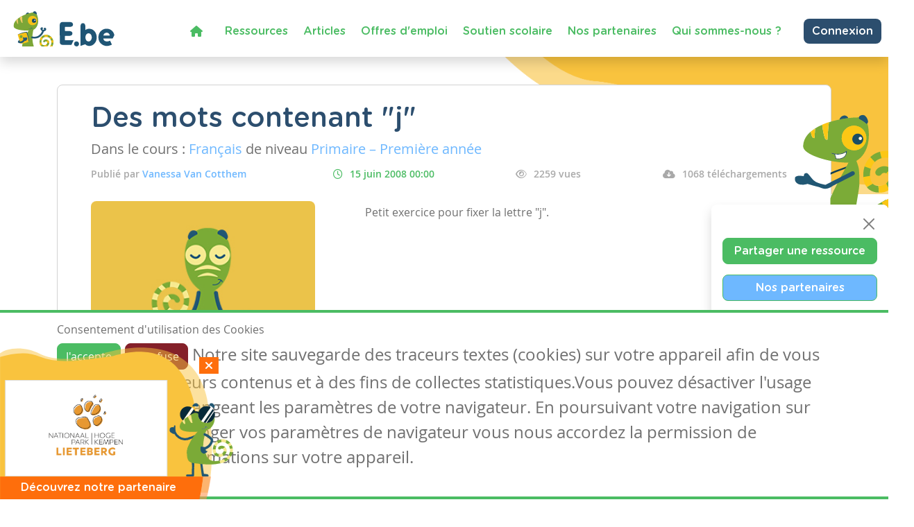

--- FILE ---
content_type: text/html; charset=utf-8
request_url: https://www.google.com/recaptcha/api2/anchor?ar=1&k=6LdVV3IcAAAAACraZeK1nL_L0H2Hm7WDPob9zAlT&co=aHR0cHM6Ly93d3cuZW5zZWlnbm9ucy5iZTo0NDM.&hl=en&v=PoyoqOPhxBO7pBk68S4YbpHZ&size=invisible&anchor-ms=20000&execute-ms=30000&cb=wnkx0jxt95an
body_size: 48652
content:
<!DOCTYPE HTML><html dir="ltr" lang="en"><head><meta http-equiv="Content-Type" content="text/html; charset=UTF-8">
<meta http-equiv="X-UA-Compatible" content="IE=edge">
<title>reCAPTCHA</title>
<style type="text/css">
/* cyrillic-ext */
@font-face {
  font-family: 'Roboto';
  font-style: normal;
  font-weight: 400;
  font-stretch: 100%;
  src: url(//fonts.gstatic.com/s/roboto/v48/KFO7CnqEu92Fr1ME7kSn66aGLdTylUAMa3GUBHMdazTgWw.woff2) format('woff2');
  unicode-range: U+0460-052F, U+1C80-1C8A, U+20B4, U+2DE0-2DFF, U+A640-A69F, U+FE2E-FE2F;
}
/* cyrillic */
@font-face {
  font-family: 'Roboto';
  font-style: normal;
  font-weight: 400;
  font-stretch: 100%;
  src: url(//fonts.gstatic.com/s/roboto/v48/KFO7CnqEu92Fr1ME7kSn66aGLdTylUAMa3iUBHMdazTgWw.woff2) format('woff2');
  unicode-range: U+0301, U+0400-045F, U+0490-0491, U+04B0-04B1, U+2116;
}
/* greek-ext */
@font-face {
  font-family: 'Roboto';
  font-style: normal;
  font-weight: 400;
  font-stretch: 100%;
  src: url(//fonts.gstatic.com/s/roboto/v48/KFO7CnqEu92Fr1ME7kSn66aGLdTylUAMa3CUBHMdazTgWw.woff2) format('woff2');
  unicode-range: U+1F00-1FFF;
}
/* greek */
@font-face {
  font-family: 'Roboto';
  font-style: normal;
  font-weight: 400;
  font-stretch: 100%;
  src: url(//fonts.gstatic.com/s/roboto/v48/KFO7CnqEu92Fr1ME7kSn66aGLdTylUAMa3-UBHMdazTgWw.woff2) format('woff2');
  unicode-range: U+0370-0377, U+037A-037F, U+0384-038A, U+038C, U+038E-03A1, U+03A3-03FF;
}
/* math */
@font-face {
  font-family: 'Roboto';
  font-style: normal;
  font-weight: 400;
  font-stretch: 100%;
  src: url(//fonts.gstatic.com/s/roboto/v48/KFO7CnqEu92Fr1ME7kSn66aGLdTylUAMawCUBHMdazTgWw.woff2) format('woff2');
  unicode-range: U+0302-0303, U+0305, U+0307-0308, U+0310, U+0312, U+0315, U+031A, U+0326-0327, U+032C, U+032F-0330, U+0332-0333, U+0338, U+033A, U+0346, U+034D, U+0391-03A1, U+03A3-03A9, U+03B1-03C9, U+03D1, U+03D5-03D6, U+03F0-03F1, U+03F4-03F5, U+2016-2017, U+2034-2038, U+203C, U+2040, U+2043, U+2047, U+2050, U+2057, U+205F, U+2070-2071, U+2074-208E, U+2090-209C, U+20D0-20DC, U+20E1, U+20E5-20EF, U+2100-2112, U+2114-2115, U+2117-2121, U+2123-214F, U+2190, U+2192, U+2194-21AE, U+21B0-21E5, U+21F1-21F2, U+21F4-2211, U+2213-2214, U+2216-22FF, U+2308-230B, U+2310, U+2319, U+231C-2321, U+2336-237A, U+237C, U+2395, U+239B-23B7, U+23D0, U+23DC-23E1, U+2474-2475, U+25AF, U+25B3, U+25B7, U+25BD, U+25C1, U+25CA, U+25CC, U+25FB, U+266D-266F, U+27C0-27FF, U+2900-2AFF, U+2B0E-2B11, U+2B30-2B4C, U+2BFE, U+3030, U+FF5B, U+FF5D, U+1D400-1D7FF, U+1EE00-1EEFF;
}
/* symbols */
@font-face {
  font-family: 'Roboto';
  font-style: normal;
  font-weight: 400;
  font-stretch: 100%;
  src: url(//fonts.gstatic.com/s/roboto/v48/KFO7CnqEu92Fr1ME7kSn66aGLdTylUAMaxKUBHMdazTgWw.woff2) format('woff2');
  unicode-range: U+0001-000C, U+000E-001F, U+007F-009F, U+20DD-20E0, U+20E2-20E4, U+2150-218F, U+2190, U+2192, U+2194-2199, U+21AF, U+21E6-21F0, U+21F3, U+2218-2219, U+2299, U+22C4-22C6, U+2300-243F, U+2440-244A, U+2460-24FF, U+25A0-27BF, U+2800-28FF, U+2921-2922, U+2981, U+29BF, U+29EB, U+2B00-2BFF, U+4DC0-4DFF, U+FFF9-FFFB, U+10140-1018E, U+10190-1019C, U+101A0, U+101D0-101FD, U+102E0-102FB, U+10E60-10E7E, U+1D2C0-1D2D3, U+1D2E0-1D37F, U+1F000-1F0FF, U+1F100-1F1AD, U+1F1E6-1F1FF, U+1F30D-1F30F, U+1F315, U+1F31C, U+1F31E, U+1F320-1F32C, U+1F336, U+1F378, U+1F37D, U+1F382, U+1F393-1F39F, U+1F3A7-1F3A8, U+1F3AC-1F3AF, U+1F3C2, U+1F3C4-1F3C6, U+1F3CA-1F3CE, U+1F3D4-1F3E0, U+1F3ED, U+1F3F1-1F3F3, U+1F3F5-1F3F7, U+1F408, U+1F415, U+1F41F, U+1F426, U+1F43F, U+1F441-1F442, U+1F444, U+1F446-1F449, U+1F44C-1F44E, U+1F453, U+1F46A, U+1F47D, U+1F4A3, U+1F4B0, U+1F4B3, U+1F4B9, U+1F4BB, U+1F4BF, U+1F4C8-1F4CB, U+1F4D6, U+1F4DA, U+1F4DF, U+1F4E3-1F4E6, U+1F4EA-1F4ED, U+1F4F7, U+1F4F9-1F4FB, U+1F4FD-1F4FE, U+1F503, U+1F507-1F50B, U+1F50D, U+1F512-1F513, U+1F53E-1F54A, U+1F54F-1F5FA, U+1F610, U+1F650-1F67F, U+1F687, U+1F68D, U+1F691, U+1F694, U+1F698, U+1F6AD, U+1F6B2, U+1F6B9-1F6BA, U+1F6BC, U+1F6C6-1F6CF, U+1F6D3-1F6D7, U+1F6E0-1F6EA, U+1F6F0-1F6F3, U+1F6F7-1F6FC, U+1F700-1F7FF, U+1F800-1F80B, U+1F810-1F847, U+1F850-1F859, U+1F860-1F887, U+1F890-1F8AD, U+1F8B0-1F8BB, U+1F8C0-1F8C1, U+1F900-1F90B, U+1F93B, U+1F946, U+1F984, U+1F996, U+1F9E9, U+1FA00-1FA6F, U+1FA70-1FA7C, U+1FA80-1FA89, U+1FA8F-1FAC6, U+1FACE-1FADC, U+1FADF-1FAE9, U+1FAF0-1FAF8, U+1FB00-1FBFF;
}
/* vietnamese */
@font-face {
  font-family: 'Roboto';
  font-style: normal;
  font-weight: 400;
  font-stretch: 100%;
  src: url(//fonts.gstatic.com/s/roboto/v48/KFO7CnqEu92Fr1ME7kSn66aGLdTylUAMa3OUBHMdazTgWw.woff2) format('woff2');
  unicode-range: U+0102-0103, U+0110-0111, U+0128-0129, U+0168-0169, U+01A0-01A1, U+01AF-01B0, U+0300-0301, U+0303-0304, U+0308-0309, U+0323, U+0329, U+1EA0-1EF9, U+20AB;
}
/* latin-ext */
@font-face {
  font-family: 'Roboto';
  font-style: normal;
  font-weight: 400;
  font-stretch: 100%;
  src: url(//fonts.gstatic.com/s/roboto/v48/KFO7CnqEu92Fr1ME7kSn66aGLdTylUAMa3KUBHMdazTgWw.woff2) format('woff2');
  unicode-range: U+0100-02BA, U+02BD-02C5, U+02C7-02CC, U+02CE-02D7, U+02DD-02FF, U+0304, U+0308, U+0329, U+1D00-1DBF, U+1E00-1E9F, U+1EF2-1EFF, U+2020, U+20A0-20AB, U+20AD-20C0, U+2113, U+2C60-2C7F, U+A720-A7FF;
}
/* latin */
@font-face {
  font-family: 'Roboto';
  font-style: normal;
  font-weight: 400;
  font-stretch: 100%;
  src: url(//fonts.gstatic.com/s/roboto/v48/KFO7CnqEu92Fr1ME7kSn66aGLdTylUAMa3yUBHMdazQ.woff2) format('woff2');
  unicode-range: U+0000-00FF, U+0131, U+0152-0153, U+02BB-02BC, U+02C6, U+02DA, U+02DC, U+0304, U+0308, U+0329, U+2000-206F, U+20AC, U+2122, U+2191, U+2193, U+2212, U+2215, U+FEFF, U+FFFD;
}
/* cyrillic-ext */
@font-face {
  font-family: 'Roboto';
  font-style: normal;
  font-weight: 500;
  font-stretch: 100%;
  src: url(//fonts.gstatic.com/s/roboto/v48/KFO7CnqEu92Fr1ME7kSn66aGLdTylUAMa3GUBHMdazTgWw.woff2) format('woff2');
  unicode-range: U+0460-052F, U+1C80-1C8A, U+20B4, U+2DE0-2DFF, U+A640-A69F, U+FE2E-FE2F;
}
/* cyrillic */
@font-face {
  font-family: 'Roboto';
  font-style: normal;
  font-weight: 500;
  font-stretch: 100%;
  src: url(//fonts.gstatic.com/s/roboto/v48/KFO7CnqEu92Fr1ME7kSn66aGLdTylUAMa3iUBHMdazTgWw.woff2) format('woff2');
  unicode-range: U+0301, U+0400-045F, U+0490-0491, U+04B0-04B1, U+2116;
}
/* greek-ext */
@font-face {
  font-family: 'Roboto';
  font-style: normal;
  font-weight: 500;
  font-stretch: 100%;
  src: url(//fonts.gstatic.com/s/roboto/v48/KFO7CnqEu92Fr1ME7kSn66aGLdTylUAMa3CUBHMdazTgWw.woff2) format('woff2');
  unicode-range: U+1F00-1FFF;
}
/* greek */
@font-face {
  font-family: 'Roboto';
  font-style: normal;
  font-weight: 500;
  font-stretch: 100%;
  src: url(//fonts.gstatic.com/s/roboto/v48/KFO7CnqEu92Fr1ME7kSn66aGLdTylUAMa3-UBHMdazTgWw.woff2) format('woff2');
  unicode-range: U+0370-0377, U+037A-037F, U+0384-038A, U+038C, U+038E-03A1, U+03A3-03FF;
}
/* math */
@font-face {
  font-family: 'Roboto';
  font-style: normal;
  font-weight: 500;
  font-stretch: 100%;
  src: url(//fonts.gstatic.com/s/roboto/v48/KFO7CnqEu92Fr1ME7kSn66aGLdTylUAMawCUBHMdazTgWw.woff2) format('woff2');
  unicode-range: U+0302-0303, U+0305, U+0307-0308, U+0310, U+0312, U+0315, U+031A, U+0326-0327, U+032C, U+032F-0330, U+0332-0333, U+0338, U+033A, U+0346, U+034D, U+0391-03A1, U+03A3-03A9, U+03B1-03C9, U+03D1, U+03D5-03D6, U+03F0-03F1, U+03F4-03F5, U+2016-2017, U+2034-2038, U+203C, U+2040, U+2043, U+2047, U+2050, U+2057, U+205F, U+2070-2071, U+2074-208E, U+2090-209C, U+20D0-20DC, U+20E1, U+20E5-20EF, U+2100-2112, U+2114-2115, U+2117-2121, U+2123-214F, U+2190, U+2192, U+2194-21AE, U+21B0-21E5, U+21F1-21F2, U+21F4-2211, U+2213-2214, U+2216-22FF, U+2308-230B, U+2310, U+2319, U+231C-2321, U+2336-237A, U+237C, U+2395, U+239B-23B7, U+23D0, U+23DC-23E1, U+2474-2475, U+25AF, U+25B3, U+25B7, U+25BD, U+25C1, U+25CA, U+25CC, U+25FB, U+266D-266F, U+27C0-27FF, U+2900-2AFF, U+2B0E-2B11, U+2B30-2B4C, U+2BFE, U+3030, U+FF5B, U+FF5D, U+1D400-1D7FF, U+1EE00-1EEFF;
}
/* symbols */
@font-face {
  font-family: 'Roboto';
  font-style: normal;
  font-weight: 500;
  font-stretch: 100%;
  src: url(//fonts.gstatic.com/s/roboto/v48/KFO7CnqEu92Fr1ME7kSn66aGLdTylUAMaxKUBHMdazTgWw.woff2) format('woff2');
  unicode-range: U+0001-000C, U+000E-001F, U+007F-009F, U+20DD-20E0, U+20E2-20E4, U+2150-218F, U+2190, U+2192, U+2194-2199, U+21AF, U+21E6-21F0, U+21F3, U+2218-2219, U+2299, U+22C4-22C6, U+2300-243F, U+2440-244A, U+2460-24FF, U+25A0-27BF, U+2800-28FF, U+2921-2922, U+2981, U+29BF, U+29EB, U+2B00-2BFF, U+4DC0-4DFF, U+FFF9-FFFB, U+10140-1018E, U+10190-1019C, U+101A0, U+101D0-101FD, U+102E0-102FB, U+10E60-10E7E, U+1D2C0-1D2D3, U+1D2E0-1D37F, U+1F000-1F0FF, U+1F100-1F1AD, U+1F1E6-1F1FF, U+1F30D-1F30F, U+1F315, U+1F31C, U+1F31E, U+1F320-1F32C, U+1F336, U+1F378, U+1F37D, U+1F382, U+1F393-1F39F, U+1F3A7-1F3A8, U+1F3AC-1F3AF, U+1F3C2, U+1F3C4-1F3C6, U+1F3CA-1F3CE, U+1F3D4-1F3E0, U+1F3ED, U+1F3F1-1F3F3, U+1F3F5-1F3F7, U+1F408, U+1F415, U+1F41F, U+1F426, U+1F43F, U+1F441-1F442, U+1F444, U+1F446-1F449, U+1F44C-1F44E, U+1F453, U+1F46A, U+1F47D, U+1F4A3, U+1F4B0, U+1F4B3, U+1F4B9, U+1F4BB, U+1F4BF, U+1F4C8-1F4CB, U+1F4D6, U+1F4DA, U+1F4DF, U+1F4E3-1F4E6, U+1F4EA-1F4ED, U+1F4F7, U+1F4F9-1F4FB, U+1F4FD-1F4FE, U+1F503, U+1F507-1F50B, U+1F50D, U+1F512-1F513, U+1F53E-1F54A, U+1F54F-1F5FA, U+1F610, U+1F650-1F67F, U+1F687, U+1F68D, U+1F691, U+1F694, U+1F698, U+1F6AD, U+1F6B2, U+1F6B9-1F6BA, U+1F6BC, U+1F6C6-1F6CF, U+1F6D3-1F6D7, U+1F6E0-1F6EA, U+1F6F0-1F6F3, U+1F6F7-1F6FC, U+1F700-1F7FF, U+1F800-1F80B, U+1F810-1F847, U+1F850-1F859, U+1F860-1F887, U+1F890-1F8AD, U+1F8B0-1F8BB, U+1F8C0-1F8C1, U+1F900-1F90B, U+1F93B, U+1F946, U+1F984, U+1F996, U+1F9E9, U+1FA00-1FA6F, U+1FA70-1FA7C, U+1FA80-1FA89, U+1FA8F-1FAC6, U+1FACE-1FADC, U+1FADF-1FAE9, U+1FAF0-1FAF8, U+1FB00-1FBFF;
}
/* vietnamese */
@font-face {
  font-family: 'Roboto';
  font-style: normal;
  font-weight: 500;
  font-stretch: 100%;
  src: url(//fonts.gstatic.com/s/roboto/v48/KFO7CnqEu92Fr1ME7kSn66aGLdTylUAMa3OUBHMdazTgWw.woff2) format('woff2');
  unicode-range: U+0102-0103, U+0110-0111, U+0128-0129, U+0168-0169, U+01A0-01A1, U+01AF-01B0, U+0300-0301, U+0303-0304, U+0308-0309, U+0323, U+0329, U+1EA0-1EF9, U+20AB;
}
/* latin-ext */
@font-face {
  font-family: 'Roboto';
  font-style: normal;
  font-weight: 500;
  font-stretch: 100%;
  src: url(//fonts.gstatic.com/s/roboto/v48/KFO7CnqEu92Fr1ME7kSn66aGLdTylUAMa3KUBHMdazTgWw.woff2) format('woff2');
  unicode-range: U+0100-02BA, U+02BD-02C5, U+02C7-02CC, U+02CE-02D7, U+02DD-02FF, U+0304, U+0308, U+0329, U+1D00-1DBF, U+1E00-1E9F, U+1EF2-1EFF, U+2020, U+20A0-20AB, U+20AD-20C0, U+2113, U+2C60-2C7F, U+A720-A7FF;
}
/* latin */
@font-face {
  font-family: 'Roboto';
  font-style: normal;
  font-weight: 500;
  font-stretch: 100%;
  src: url(//fonts.gstatic.com/s/roboto/v48/KFO7CnqEu92Fr1ME7kSn66aGLdTylUAMa3yUBHMdazQ.woff2) format('woff2');
  unicode-range: U+0000-00FF, U+0131, U+0152-0153, U+02BB-02BC, U+02C6, U+02DA, U+02DC, U+0304, U+0308, U+0329, U+2000-206F, U+20AC, U+2122, U+2191, U+2193, U+2212, U+2215, U+FEFF, U+FFFD;
}
/* cyrillic-ext */
@font-face {
  font-family: 'Roboto';
  font-style: normal;
  font-weight: 900;
  font-stretch: 100%;
  src: url(//fonts.gstatic.com/s/roboto/v48/KFO7CnqEu92Fr1ME7kSn66aGLdTylUAMa3GUBHMdazTgWw.woff2) format('woff2');
  unicode-range: U+0460-052F, U+1C80-1C8A, U+20B4, U+2DE0-2DFF, U+A640-A69F, U+FE2E-FE2F;
}
/* cyrillic */
@font-face {
  font-family: 'Roboto';
  font-style: normal;
  font-weight: 900;
  font-stretch: 100%;
  src: url(//fonts.gstatic.com/s/roboto/v48/KFO7CnqEu92Fr1ME7kSn66aGLdTylUAMa3iUBHMdazTgWw.woff2) format('woff2');
  unicode-range: U+0301, U+0400-045F, U+0490-0491, U+04B0-04B1, U+2116;
}
/* greek-ext */
@font-face {
  font-family: 'Roboto';
  font-style: normal;
  font-weight: 900;
  font-stretch: 100%;
  src: url(//fonts.gstatic.com/s/roboto/v48/KFO7CnqEu92Fr1ME7kSn66aGLdTylUAMa3CUBHMdazTgWw.woff2) format('woff2');
  unicode-range: U+1F00-1FFF;
}
/* greek */
@font-face {
  font-family: 'Roboto';
  font-style: normal;
  font-weight: 900;
  font-stretch: 100%;
  src: url(//fonts.gstatic.com/s/roboto/v48/KFO7CnqEu92Fr1ME7kSn66aGLdTylUAMa3-UBHMdazTgWw.woff2) format('woff2');
  unicode-range: U+0370-0377, U+037A-037F, U+0384-038A, U+038C, U+038E-03A1, U+03A3-03FF;
}
/* math */
@font-face {
  font-family: 'Roboto';
  font-style: normal;
  font-weight: 900;
  font-stretch: 100%;
  src: url(//fonts.gstatic.com/s/roboto/v48/KFO7CnqEu92Fr1ME7kSn66aGLdTylUAMawCUBHMdazTgWw.woff2) format('woff2');
  unicode-range: U+0302-0303, U+0305, U+0307-0308, U+0310, U+0312, U+0315, U+031A, U+0326-0327, U+032C, U+032F-0330, U+0332-0333, U+0338, U+033A, U+0346, U+034D, U+0391-03A1, U+03A3-03A9, U+03B1-03C9, U+03D1, U+03D5-03D6, U+03F0-03F1, U+03F4-03F5, U+2016-2017, U+2034-2038, U+203C, U+2040, U+2043, U+2047, U+2050, U+2057, U+205F, U+2070-2071, U+2074-208E, U+2090-209C, U+20D0-20DC, U+20E1, U+20E5-20EF, U+2100-2112, U+2114-2115, U+2117-2121, U+2123-214F, U+2190, U+2192, U+2194-21AE, U+21B0-21E5, U+21F1-21F2, U+21F4-2211, U+2213-2214, U+2216-22FF, U+2308-230B, U+2310, U+2319, U+231C-2321, U+2336-237A, U+237C, U+2395, U+239B-23B7, U+23D0, U+23DC-23E1, U+2474-2475, U+25AF, U+25B3, U+25B7, U+25BD, U+25C1, U+25CA, U+25CC, U+25FB, U+266D-266F, U+27C0-27FF, U+2900-2AFF, U+2B0E-2B11, U+2B30-2B4C, U+2BFE, U+3030, U+FF5B, U+FF5D, U+1D400-1D7FF, U+1EE00-1EEFF;
}
/* symbols */
@font-face {
  font-family: 'Roboto';
  font-style: normal;
  font-weight: 900;
  font-stretch: 100%;
  src: url(//fonts.gstatic.com/s/roboto/v48/KFO7CnqEu92Fr1ME7kSn66aGLdTylUAMaxKUBHMdazTgWw.woff2) format('woff2');
  unicode-range: U+0001-000C, U+000E-001F, U+007F-009F, U+20DD-20E0, U+20E2-20E4, U+2150-218F, U+2190, U+2192, U+2194-2199, U+21AF, U+21E6-21F0, U+21F3, U+2218-2219, U+2299, U+22C4-22C6, U+2300-243F, U+2440-244A, U+2460-24FF, U+25A0-27BF, U+2800-28FF, U+2921-2922, U+2981, U+29BF, U+29EB, U+2B00-2BFF, U+4DC0-4DFF, U+FFF9-FFFB, U+10140-1018E, U+10190-1019C, U+101A0, U+101D0-101FD, U+102E0-102FB, U+10E60-10E7E, U+1D2C0-1D2D3, U+1D2E0-1D37F, U+1F000-1F0FF, U+1F100-1F1AD, U+1F1E6-1F1FF, U+1F30D-1F30F, U+1F315, U+1F31C, U+1F31E, U+1F320-1F32C, U+1F336, U+1F378, U+1F37D, U+1F382, U+1F393-1F39F, U+1F3A7-1F3A8, U+1F3AC-1F3AF, U+1F3C2, U+1F3C4-1F3C6, U+1F3CA-1F3CE, U+1F3D4-1F3E0, U+1F3ED, U+1F3F1-1F3F3, U+1F3F5-1F3F7, U+1F408, U+1F415, U+1F41F, U+1F426, U+1F43F, U+1F441-1F442, U+1F444, U+1F446-1F449, U+1F44C-1F44E, U+1F453, U+1F46A, U+1F47D, U+1F4A3, U+1F4B0, U+1F4B3, U+1F4B9, U+1F4BB, U+1F4BF, U+1F4C8-1F4CB, U+1F4D6, U+1F4DA, U+1F4DF, U+1F4E3-1F4E6, U+1F4EA-1F4ED, U+1F4F7, U+1F4F9-1F4FB, U+1F4FD-1F4FE, U+1F503, U+1F507-1F50B, U+1F50D, U+1F512-1F513, U+1F53E-1F54A, U+1F54F-1F5FA, U+1F610, U+1F650-1F67F, U+1F687, U+1F68D, U+1F691, U+1F694, U+1F698, U+1F6AD, U+1F6B2, U+1F6B9-1F6BA, U+1F6BC, U+1F6C6-1F6CF, U+1F6D3-1F6D7, U+1F6E0-1F6EA, U+1F6F0-1F6F3, U+1F6F7-1F6FC, U+1F700-1F7FF, U+1F800-1F80B, U+1F810-1F847, U+1F850-1F859, U+1F860-1F887, U+1F890-1F8AD, U+1F8B0-1F8BB, U+1F8C0-1F8C1, U+1F900-1F90B, U+1F93B, U+1F946, U+1F984, U+1F996, U+1F9E9, U+1FA00-1FA6F, U+1FA70-1FA7C, U+1FA80-1FA89, U+1FA8F-1FAC6, U+1FACE-1FADC, U+1FADF-1FAE9, U+1FAF0-1FAF8, U+1FB00-1FBFF;
}
/* vietnamese */
@font-face {
  font-family: 'Roboto';
  font-style: normal;
  font-weight: 900;
  font-stretch: 100%;
  src: url(//fonts.gstatic.com/s/roboto/v48/KFO7CnqEu92Fr1ME7kSn66aGLdTylUAMa3OUBHMdazTgWw.woff2) format('woff2');
  unicode-range: U+0102-0103, U+0110-0111, U+0128-0129, U+0168-0169, U+01A0-01A1, U+01AF-01B0, U+0300-0301, U+0303-0304, U+0308-0309, U+0323, U+0329, U+1EA0-1EF9, U+20AB;
}
/* latin-ext */
@font-face {
  font-family: 'Roboto';
  font-style: normal;
  font-weight: 900;
  font-stretch: 100%;
  src: url(//fonts.gstatic.com/s/roboto/v48/KFO7CnqEu92Fr1ME7kSn66aGLdTylUAMa3KUBHMdazTgWw.woff2) format('woff2');
  unicode-range: U+0100-02BA, U+02BD-02C5, U+02C7-02CC, U+02CE-02D7, U+02DD-02FF, U+0304, U+0308, U+0329, U+1D00-1DBF, U+1E00-1E9F, U+1EF2-1EFF, U+2020, U+20A0-20AB, U+20AD-20C0, U+2113, U+2C60-2C7F, U+A720-A7FF;
}
/* latin */
@font-face {
  font-family: 'Roboto';
  font-style: normal;
  font-weight: 900;
  font-stretch: 100%;
  src: url(//fonts.gstatic.com/s/roboto/v48/KFO7CnqEu92Fr1ME7kSn66aGLdTylUAMa3yUBHMdazQ.woff2) format('woff2');
  unicode-range: U+0000-00FF, U+0131, U+0152-0153, U+02BB-02BC, U+02C6, U+02DA, U+02DC, U+0304, U+0308, U+0329, U+2000-206F, U+20AC, U+2122, U+2191, U+2193, U+2212, U+2215, U+FEFF, U+FFFD;
}

</style>
<link rel="stylesheet" type="text/css" href="https://www.gstatic.com/recaptcha/releases/PoyoqOPhxBO7pBk68S4YbpHZ/styles__ltr.css">
<script nonce="zLS0cYTJ0lgfk5T0qnP_EQ" type="text/javascript">window['__recaptcha_api'] = 'https://www.google.com/recaptcha/api2/';</script>
<script type="text/javascript" src="https://www.gstatic.com/recaptcha/releases/PoyoqOPhxBO7pBk68S4YbpHZ/recaptcha__en.js" nonce="zLS0cYTJ0lgfk5T0qnP_EQ">
      
    </script></head>
<body><div id="rc-anchor-alert" class="rc-anchor-alert"></div>
<input type="hidden" id="recaptcha-token" value="[base64]">
<script type="text/javascript" nonce="zLS0cYTJ0lgfk5T0qnP_EQ">
      recaptcha.anchor.Main.init("[\x22ainput\x22,[\x22bgdata\x22,\x22\x22,\[base64]/[base64]/[base64]/bmV3IHJbeF0oY1swXSk6RT09Mj9uZXcgclt4XShjWzBdLGNbMV0pOkU9PTM/bmV3IHJbeF0oY1swXSxjWzFdLGNbMl0pOkU9PTQ/[base64]/[base64]/[base64]/[base64]/[base64]/[base64]/[base64]/[base64]\x22,\[base64]\x22,\x22wqlMwr1mwoFkw4R5P8KBJRvCqsOqw7zCucKXcnhHwrFTWDt4w7HDvnPCvngrTsOtGkPDqk/Dp8KKwp7DlSITw4DCm8KJw68kWcKFwr/DjiPDqE7DjBMEwrTDvUjDt28EI8O1DsK7wqnDqz3DjgnDg8Kfwq8Bwq9PCsOBw6YGw7svZMKKwqgyJMOmWlVjA8O2J8O1SQ5+w5sJwrbCh8OWwqRrwrjCpCvDpT9mcRzCuD/DgMK2w4tswpvDnBvCki0ywrrCu8Kdw6DCigwNwoLDnkLCjcKzcsKow6nDjcKlwqHDmEIFwrhHwp3CkMOYBcKIwpLChSA8NDRtRsK8wolSTgo+wphVYsKFw7HCsMORIxXDncOjWMKKU8KmM1UgwqzCk8KuenzCm8KTInzCtsKib8KrwrA8aAPCvsK5wobDs8O0RsK/w64Yw453PRkON1Vxw7jCq8O/U0JNJcO0w47ClsOjwpp7wonDg15zMcKJw4x/ISnCssKtw7XDpWXDpgnDi8Ksw6dfbg1pw4Uiw63DjcK2w7JLwozDgQABwozCjsOrNEd5wrRTw7cNw4kowr8hF8OFw41qfW4nFUfCi1YUFFk4wp7CgUFmBk/DqwjDq8KtOMO2QW3Cv3p/F8KTwq3CoRIAw6vCmgrCoMOyXcKYGGAtYMKIwqobw4IbdMO4f8O4IybDicKjVGYNwo7Ch2xYGMOGw7jCpcOpw5DDoMKnw6RLw5AawoRPw6lSw5zCqlRjwoZrPD/[base64]/[base64]/[base64]/CmCTCmWHDnXnDuMKIw5vDpMOzwodJMcOiCjZ2d1cmMiXCl3nCgnbCkXPDvUUpA8KVNcKZwo/[base64]/[base64]/w4PDrsKOTRAqPkrDsMK1WMK5OEcVd1bDhcK0PXJQGj4yw55Owok+WMOWwq5fwrjDpBlnez7CgsKlw5g5wpYHJBEVw47DsMKbSMK2VX/ClsO7w4zCocKOw6LDnMKuwonCryHDk8K7wrs7woTCq8K/DnDChA5/[base64]/CncO0aTlbNnhrQMOhXMK4SsKXw6vClcOjwr8/[base64]/DnsK3LRwOdcOPwovCgSPDn8KAA38cw5wtwp7Dh3PCrBlHJMOYw7vCpMOLP0bDk8K2HzDDp8OjaTrCqsOpakjCuUdvM8KVasOEwpnCpMKuwrHCmHfCgMKrwq1fZ8O7wqEwwpvCp3nCrwPDqMK9O1XCmirCisObLm3DssOUw6/CvGFcLsKrZ1TCmcKcGcO2dMKrw4kFwp52w7jCtMK+worDlcK1woU7wrTCkMOVwrfDj0fDqUJ0KH9Qdxhzw6ZxA8OtwoFWwobDhSc/AXrDkHIGw5pEwrUjw5LChmvCvWpFw5zDrkJhwrDDgRrCjE5lwokFw6wow49OfljCncO2SsOiwovCn8O9wq5twq5kZhouaRZXB3PDsiVDWsOtw7vDiD4PJlnDhhYjG8Kzw7TDj8KTU8Omw5h5w548wpPCrxxDwpcJAhpgCT9zP8OFE8ONwq1ywr7DhsK/wr1KBMKjwqBHAsOwwpILJiEZw6ljw77CocOIP8OAwr7Dv8Omw6DClcOrVEA1NXrCjyRKPcOTwprDgzbDiCPDojfCu8OrwrwcID/[base64]/DpcKMLzHDh8KVw7fDpUvDm8ORw4YtMcK/w6N8Vy7DnsK8woDDtR/Clx3DncOTX3zCgsObAl3Do8K8wpY4wpzCgSNDwr7CtQDDkzLDmsOLw7/DiXB/w6LDhcKFwo/DvlbCpMKnw4HDhcOZe8KwMBYIPMOqG1NfEAEnwp8kwp/DrTfCqyHDq8O3BhfCuw/CnsOfVMK8wpLCusO8w7wMw6nDhm/[base64]/DkMKlworCjzEDHcOEbsK9E2vCphLChiUeBg7DtFZ5EMOfIA/DpsOJwqVcCV3CiWXDkXbCrMOyAsKkFcKIw4fDgMKGwoMsA2pawrfCq8OnDcO7Mjp6w44Rw43Ciwggw4vChcKWwq7ClMObw4M6MVZNJ8OrRsOvw6XCs8KRViXCn8K0wp1cX8Kew4hAw65/wo7Co8OHNsOrPHNmK8KYeTjDjMKEDkAmw7Mpwqo3SMKUYcOUbipMw6gVw5TCksKQbRvDlMKtwqPDkXElBcOUYHE/[base64]/DiMOkw4kAwrjCjmkfe8OQdEUCwr54EcKYTyXCg8OXYQnDvm4gwrpgSsKJCcO2w4lAaMKFFAzCl0hbwpY2wrNsej1XdMKXd8KZw5NhKsKHB8OHeERvwoDCiAHDgcK/[base64]/[base64]/Cv8Kzw4TDjSTChMK0H2YMw7UbPsKqw4FfLFXCuhfCoFcGw6TDmibDuXDCqcKrasOtwpR8woLCjXPCvkPDr8KiHD7CusK0XcKbw7LDl392Yl/CgMOXJ3zCrHQmw4XCpMK4dUHDk8OJwqQwwowFMMKVC8K0X1vCvHfCrBU9w552TlzCjsK7w5fCl8OBw67CpMOiwpwww7dsw53CsMKLwr/[base64]/wrsjcjBgwrgFIsKqc8OoAcOewqpZw5BOw5vCiwzCt8KhQsKKwq3CiMO7w7E8ZzDCgCDDpcOSwpvDunYhNXpTwrFMU8K2w5BmQ8OmwoZKwqVfWsOcKil/wpvDrcK4LcO8w61sXh3CmAbCgh/CvXciVQvCs13DhcONT24Gw4E7wpbChEJDWDkAF8KhHTzClcOBYsOBwpR6RsOiwol3w6HDk8KUw74Dw5Abw5IYccKCw5A/N2LDtilcwq4Sw4HChMOEERcwXsOlGifDk1DDlwkgKW4BwoJbwr7ChhvDgAbCilE3wrnDrnjDhlBGw5ElwoTCkCPDqMKEwrMKGhFGKcKYw6HDucOTw47DvsKFwqzDpz54UcO8w7kjw73Dr8KTcntewrLClFUnYMOtw4zCvsOGI8OPwrUZM8KDDMO3N3J/[base64]/DjcKBwrrCo2N6YC4AaAleEsKYw5hYSH7DvcKSIcOWeTbCrz/CvibCp8O7w6nCqAfDrMKZw7nCgMOOEsOVE8OENFPCj18nRcKUw6XDpMKDwpnDjsOVw7FfwqMgw4DDqsK/SMKkw4vClk/DoMKoT1bDu8OQw6EENCLCh8KiC8OpHsOAw57Cl8KvZgzCl1DCo8Khw4wlwotvw555fmcuLB9pwoHCkhDDsjxkUgdjw4srIhEiGcOoPnNOw7AxEyEOwpksdsODY8KHcBvCkmDDkcKLw57Dt0nCucOUMw0zK2bCicKJw6/DosK9YcOwIcOJw6bCkEXDpMK6CUrCv8K7MMOzwqbDvsO2TBrDhh3DvXfDoMOlXMO6SMKLWsOtwpIsG8Ovw7/CgMOxQ3XCqy4gwonDiGA6wqp0worDv8K4w4Y4NcOOwr3DpkjDvELDhsKRaGtSesOrw7LDusKHU0VLw5HCgcK1wrR6F8Ocw6bDuVp4w6LDngUawp3DinAawrNWWcKawrUqw4tFDcOjeUTCrTRlU8KYwpjCqcOgw4XCmsOnw4VHSnXCpMO/wqvDmRNnfcO+w45aTsObw7ZvSsO/w7bDiRBEw6FNwpPCsQ9nccKMwp3DocOkJ8KPwr/CicKBXsOzw43CkTNzBGksAHXCrcKxw451AsOlDBxPw7PDsGTDnQ/DuERZZsKZw45AaMKxwo0owrfDpsOpaU/Dr8K/XG7CtnDDjcOKCsOBw4TCulsPwqvCrMOyw4zCgMKlwr/[base64]/Cs8OewrsgUR5Uw47DmFJmwqvDicKBcMOdwqQ3woppw60LwqkMwrvDg0TCsk/[base64]/Coy/[base64]/wolDwqsiw5LDqcOnwpsMw75BwqbDpxHDrTjDnsKowrPDgy/[base64]/CqcOob3fCmEPDvifDrcOtwpxmwrHDlDVmw7R1wrUDM8Ofw4/Cs0nDuMOWH8KkGWR6AcKRHA3Cl8OODmRMKcKYNcK6w45FwprCqBR5B8KDwqgvYznDhcKJw4/DscOmwpR9w57Cn2UQa8Osw5FiXxbDqMKYasKFwrvCtsONO8OLScK/[base64]/DksOzw4wULcOFY3N9KDtHw6TDqlTCrMOLB8OPwpQZw7dGw4V+Wn7CgExXI29ffFPDhxXDvMOawrB/w5nCg8OsG8OVw7kEw5fCiEHDgxPCkxhuRC1VCcO+amRCwq/CmWpECsO8w7NESXjDiVx+wpUUwq5YcBTCqWc9w7zDm8Kbwp0pIMKNw5hXUzDDgTdFCQNawoLCl8OiQVwyw5HDlMKLwpvCuMObGMKLw6XCg8O8w5Nmw7fDgcOxw4cRw57CtcOpw7bDn00aw6nCrjXCmcKXDGrDrQrDuwrDk2NgJsOuDX/Dnk13w4lqwpxkwrXDhDkbw4Zcw7bDj8Kdwp8YwoXCsMKWTWt4F8O1b8ONNcOTwrnCj1HDpCPCjzxOwr/CikrDsHU/dMKFw4bCkcKtw43Cs8O1w6fDtsO3bsOdwrjDgEHDoy/DrMO8EsK3OcKiDSJLw5jDoUfDrsOaFsOAcMK9Bio3bMKNR8OhWAfDkgh1T8KpwqTDqcO8wqLCoEczwr0Jw64lwoBWwq3DlGXDrSM+wojDpivCvsKtXh4/wp5+wrk3w7YKRsKQwpoPM8KNwqjCjsKDUsKFYw5QwrPCnMKTfEFqHm7CtsKVw7PCgT7DqyrCs8KbDSnDn8OSw6/[base64]/[base64]/Cvnk6D8OpckLDqMOQw5fCtwHCo3rCtMObw5TCvFcFbcKZEnzCskbDgsOuw7d9wq3DusO6wq4VNFPDiCg8woIkDcOhRCZ1dcKbwqBVZcOTw6DDu8OoE2bCssKHw6PChgHDrcK4w6nDmcOywqEqwqtiZm1mw4/CoiBrfMKgw6PCvcKrHMOFwonDrMKQwqEVSGg7ScKjZ8KzwqsmDMODFsOyDsOFw6/DtVPCh2nCuMKRwrrCnsKGwpp9ecKrw5TDk1wJIzfChXkXw7srwrslwovCllzCn8Ojw4bDlH9+wojChMKuCA/Cm8ODw5JxwqjChBB0wpFLwpAbw7pDw7rDrMOUfMODwow1wptZNMOwL8ObVm/CpWbDn8K0UMKGcsK9wr9Dw64rN8OKw7g9w48Dwo8QOMKNwqzCvsOCV307w5MowrvDuMKHNcO5w6/[base64]/Cg8Kwwrh6w7XDlMOgw63DuG1xCRZKUC9tWm3DvMO1w6XDrsOBch9JBQLCgMKFAWF5w6MTZjxfwqoJQGxePsKmwrzCiTEjK8K1cMO1IMKjw5B0w6HDvz9/w4PDpMOaf8KKPcKVGcOiwrQqajDCgUXCqMKhR8KOZljDgl8id35rwpVzw6zCicKWwrh2fcOWw6tlw4HCp1V7wqfDtjrDoMOlGgBOwp52Flt/w7LCj0XDvsKDKcKiZCMyWMOgwr7CnzTCosKHWMOWwpPCulbDq2siM8KOJW/CjcOzwoARwq3Du0rDiExaw5R4djHDr8KcB8O2w5bDhDcLHCVjdsK9ecKwcijCs8OeBMK2w4pDasKmwpBRR8KywoAQeRHCvMKlw43Ci8ODwqc5DBgXwp/Dnl1pUULCpX4Xwo0rw6PDgGxdw7AdEydLw5ohwpXDmMKbw5rDgiBbw44nFMKuw7ArBMK1wpvCpcKtb8O8w78qdG8Uw6zDs8O6dQzDscKvw4BKw6zDj1IJw7JmQsKmwrDClcKrJMKUMGzChgdPak3CqsKHD3/Cg2jCrMK9wq3Di8OMw6dVahDClGPCmGEewoYiHsOaD8KUCx3DgcOjwoNZw7VceBbCtGHCo8O/N0xyQgoBDw7CnMOewqN6w6TCjMOJw581Pw8+KEQWfcObCsODw5xELcKJw6QewqdLw6bDjA/[base64]/Col7Ds8K/Y2YIwrdtwpXCg1rDksOxwofCuMKYwrvDo8KXwpBiccKMCXZ6w4caaydpw4Ajw63Cv8OMw4wwEsKcQcKGXsKpEk3CgGzDnwUDw47CncOFWyMud1/[base64]/[base64]/[base64]/wpx8TcKXHQYCKMOHw5DDosOAwrLDgMOzTsO4wrcGZcKxw4nDosOLwr7DjEQTexjDrGEDwrTCiCfDjwoqwoIQO8K8wrTClMO8wpTCjcOsKCHDszo+wrnDlsOfB8ODw48/[base64]/IcKVw5zDvgjCsykNVHZ1w4zCvcOgYMOBw6Fnwo1awrgow7h9VcKTw67DrcKqASDDqMK8woXCscOPCXDCv8KjwprCvHbDrGvCvcO9RjgYSMKOwpRww5/DrRnDvcKfEMOofxjDoX7DrMKDEcOkCmYhw6clcMOnwowvO8O7GhI9woLCicODwoAGw7Zka2PDk1QtwqDDpsK9wozDtsKdwoN2MhvCjMKpB3M3wpPDqsOcJSsLM8Okw4jCjjLDp8OEQEwowoTCo8OjFcK1Q0LCoMOlw6fDgsKRw6jDvUZTw79/Uy5iwpxSQUk2QlzDisO2PlrCr1HCtlrDj8OHAFrCm8KlNinClGrCmk5YIMKTwoLCuG7Dk3wUM2bCv0zDm8KDwpU5KVQiccOLVMKzwpzDpcOPJ13CmUbDu8ORasOYwrbDo8KxRkbDry/DqS16wo3Cu8OSJcKtZjx/IGjCo8KWZ8OvFcKjUFXCp8KhNsKoRgrDryzDi8O/Q8KmwpJwwqXCrcO/w5LCvBw4N1fDo0k2wqPCl8KISsOkwoLDhzHDpsKzw6vDt8K0F1fCj8OQKX4zw45oMEPCosOVw4nDs8OUc39yw7thw7XDpUJNw4sLKRnCsRJPw7nDtmnCjAHDmcKgbz/[base64]/DtW86IsKkI8KOwqXDrDzCv8Oywot7WsKYw4LDk1Euwq7CusK1wqE0CXhlK8OwLhXCklp8wpoIw4nDuQ3CoS/DvcKAw60rwrLCvETCpsKWw7nCuhjDg8KbQcOfw6MyAl3CgcKqUz4GwqFFwpLCg8Kmw4/Dt8O3dcKSwrRAJBLDgcOnWsKkYsKpcMOxwpjDhAnCgsKDwrTCgVt7a30Aw41mcSXCtMKdAS5jN29mw5EEwqzCu8KkcW/CscKtT3zDnsOdwpDCnATCsMOrYsKVUcOtwotBwqEDw6rDmRPClE7CrcKIw5llc25qHsKmwoLDnVrDgMKsBCvDmnorw4fCvcOHwpVCwrDCpsOWw7/DqBzDiytgUGfCvyIiDcK6VcO/w7pSfcKVUsOVMWsJw4rDv8ORThPCq8KSwoYtfzXDo8OIw6phwpEKBcKKXsKZLg7DlFhiLMOcw4nDhjshdcO3GMKjw7VqXsKwwqciGC0/wqk2Q1XCq8O5wodKXyPChVNOfEnDlyArUcOswp3Do1E9w4HDk8OSw5wWIMOTw6rDpcKySMOCw6nDpmbDiDYiLcKZwqkcwptFFsOrwrkpTsKsw7zCsnFcNTbDigJIT2d7wrnCuXPCvcOuw5nDq1wOJsK/cCjCtnrDrAnDgTfDqDjDicKCw4rCgz9Xwo5IfcOOwpTCvmjCscOBacKew7HDuCoONk3DkMKFwpTDk1ISNnvDn8K0U8KQw5l1woLDrsKNXE7CiX/DjkfChMKwwqHDu1o0WMOgE8K2McKUwo5UwrnCjhHDrcOFw6wnBsKPOcKDcsOMR8KPw6NCw41fwpNVX8OIwo3DisKBw5d+wo3Dt8ODw7Riwq4fwrMXw73DhEJ7w58vw7/DssK3wqHCoxbCjWfCoBLDswTDt8KOwqnDtcKRwopsCAIaAWZATXLChSjDhcOaw6fDtsOAa8K+w64oGSvCj1cOdyLDo35VV8OeEcKLOC7CuHjDt07Ct0fDhgfCjMO6JVhzw53DgMOxGWHCi8KRQcOVwpNjwpzDt8OXwo/CicOMw5/DicOaCcKUSlnDrsKaCVA4w7rDjQTCkMKtFMKWw7NHwqjChcKXw6A+woXCkncaPMOBwoQKMXQXaE81YnE0V8Oyw4BEex7CvRvCsg0nFl/CmcOhw60WFyt0wq9eGGZ6KilLw6N2woopwokCw6fCoAvDkFfCtzjCjQbDmHVKEzUkWXnCgRpmGsOTwp/DsT7CtMKkbMOuOsOcw4XCtMKnFsKJw4c5wpTCrTHCl8KUVQYgMzolw6U8Bjs0w5oBwrVeAsKGMMOOwpE6HGLCqgnDv3nCgsOGw5R+eBcBwqrDk8KAKMOaKsKIwqzCh8KVUXdvKTXDoWXChsKkRsOTQcKyKm/Cr8KlecOmdsKcLsO5w4LCkAfDrWFVSsORwqnClBLDkSATwonDpcOmw7PCk8KLKVTCn8K5wpklw5DCmcOfw5vCsmvClMKAwr7DgDvCqMKSw6XDgi/DgsKrTk7CrMK6wo/Ct3DDkAfCqFs9wrcmCMOYK8KwwrDCpBXDkMOaw41xHsOnwpLDq8OPSzluw5nDtjfDq8O1w7tdwq9EDMK5CMO6C8OOYSYQwpVZDMK+wo3CknPCujp2wp/CisK9DMKvwrx1GMOscBoIw6N7wpU5YMKHDMKxf8O2fG56wozDoMOjIRENYVAKEWBeSU3DhGEiKcOcVsOswp7DvcKBaihsX8OAOCInVcK4w6vDsQcUwoFPYTnCvEp2R3HDmcOxw7rDo8K5Mw3CgXdsLhjCh1rDhsKHPGPCuEk/[base64]/DmRnDoRc5w5TCiWLDsMOTw43DoS3CrcOeMR5Zwpksw6oEwp7CmcOsSzwSwoUdwqUFLcK8VMKqbsOTXTNJcsKabizDjcOsAMKyahICwpnDjsO2wp7CosKhHWEJw6UTKwDDl0TDr8ONFsK0wrPDuxjDkcOVwrR/w7wWwpFGwpFgw5XCpjlSw4ISWB57wqnDqMKiw6TCnsKhwoLDrsKpw5ABZ18jTcKAwqsWckJ/HD1COF3DjMKPwqc0IsKOw6s5Q8KbX2zCsxDDpsKrwqTCpXUJw7nCtQRSA8K0w67DiFx8QsOqUkjDnsKZw5vDqMK/[base64]/DgnHCt0nDhcOeCjHDl37CqMONNmUiw6xiw6zDgMOQw4UFOBLCgcO9MkxUEkcYD8O/[base64]/C0LDtMOLw6bDlBdnfMOAw70xw4XCvMKxw5DCp8O3J8O5w6UoDsOZDsKAdsOBYHIGwofDhsK+GsKXJABZN8OYIhvDscO7w7snUBXDp3fCt2vCsMODw4fCqiXCrC/DtcOqwrYjw7NvwrA/[base64]/Du0pkwpZsH8OhwoYPw5jDvw3CpTMMJMO7w7Jcw6F8GsKgwonDrQTDtRbDtcKow6nDn2hveGtbwrnDgUQsw63CpErCgnvCixV9wpteeMK/[base64]/DlMO3IF/CnFPDlsKlw6VWw6LCrMOyAULCtGZJIMOMeMOLLg3DnhwzMMONJD7Co2nDmg8Pw4Y+I3PDhTI7w607Hg/DjkbDk8KOUiTDtnHDhk7DhMKeKhYMA2EowoxOw4oXwo5nZytnw7vDqMKZw6fDnCMdwoFjwqPDgsO0wrcZw7/DscKMI10dw4VPZiYBwpnCijA+asOcwoHCiGliQmTCrkhlw7/CiVlrw67CrMO1ezV+eBPDjh7CkBMQcBRWw4Fcwr0lCcO2w5HCjsKvQEYqwodwcjfCksOswp0Zwo1cwrjCoV7CrcKMHzLCtRttScO+TwjDgyUzeMK0w6NIIHx6esKtw6JqDsKRIsO9MlFwKGzCj8OVYMOrbHbCscOyDC/CtSzCgywIw4TDhWAQXMO0w57Dq0AZXSgYw4HCsMOsTy9pHsObEMKxwp7ChHbDsMK5DMOKw495wpPCqMKAw4fCpVvDhgPDvsOBw4XCkBbCum/CisKLw4InwrtLwoZkbj4Hw4rDnsKxw54UwrHCicKMR8K0wohCHcOpwqQJOXjCtH1ywql5w7U/wpAewrrCo8OrAnDCqiPDhEjCszfDp8K8w5bCpcOkSsOJW8KdTXhYw6tNw7LCiGXDucOnBMO9w6RSwpDDgQFhPAvDijfClw1HwobDuhgaKzXDvcKgcBN2w6VUb8KlB3PDtBR5LcOdw7d8w47Dp8K/NgnCk8KBw4pwEMOhCkrDoTA3wrJ/w5R1JWVbwrTDs8Obw7xvGWlDNTjDjcKQLMKxTsOfw45zKwsqwqA7w7DCvmspw5bDrcKEbsO4HsKJFMKDYwPDh1BGAFDDusKLw6hiQsOgw6vCt8KabnLCpy3DicObUMK4wo0Kwr/[base64]/[base64]/CmR/DuWnDh8OPFsKgwrvCkGnDlEPCsWvCgCwxwrULesO7w7zCrcOaw6M0wpvDjsOcYRVpw5BWdsOtUWVdwpsMw6fDpEZwWU/ChRnCosKSw6huU8O0w5gcw70Yw6DDsMKZNn17wrbCtmAyT8K2JcKMBsO2wr3Cp1sCbMKWwrvCt8K0NhJ7w5DDlcO4wpxaR8OKw5XClGA+Mn3DgyfCssOcw7oCwpXDi8KHw7jCgAHDsknDphbDisOmw7R4w4ZIS8Kwwr9FSQASc8K+BGJKOMKMwqJ0w7HCrifDkG/DtF3DgcKpwo/CjknDs8KqworDunzCq8Oew5PCiwUYw68uw4Vbw5IWPFgxH8Kvw4sDw6fDgcKkw6vCtsK3bTPDkMKsOQFrfcKVWsOyaMKWw6EDHsKowp06Dz/DncONwqTCp2QPwq/DlgbCmV7CqwZKP0JWwoTCjnvCusOdQ8OjwpwjDsKEPcKOwoXCkn0+eC4SWcKNw5VUw6RQwopUwp/DqjfClMKxw6V3w53Dg10Ow4xHaMOIZxrCkcKvw4LCmi/DlMKJwrbCmx9Qwqhcwr0vwpd0w6g8DsOQNETDvE3CksOKPE/CtMKywr7CkMOXFBBhwqLDlwBVWQLDv17DjmgNwoZvwovDt8OwJjRCwoYFRcOSHE/DrW0cbMK7wqjDlgjCqMKhwrcKWBHCm090GCrCjFInw5jCgmhww5/CrsKoQjXCosOuw6DDlAdSIVgUw7Z8NGPClE41wo3Dl8KhwqjDhRfCqMKaVG/Ckg7CrVhvGCgIw7cua8O/K8OYw6PChQ7DuGnCjAJPTmcwwoMMO8Ozwp9Jw78FQ3NFaMOyQVrDoMKSRXNbwqnDsFbDo1TDnyvDkF1peT8ww51GwrrDpDrCnCTCqsOgwrMMwovDl0A1DlBLwo/Cg1AJDz4wHyLDj8Kdw6sMwooXw6w8FcKPCMKVw44ZwoodT13Cq8Oyw5Zjw5zCmy8RwqI/RsKaw6vDscKsfcKRGFnDp8KJw6rDlmA6Dlsdwrh6J8KzEcKABy7CksOVwrXDmcO+BsOZGF8gHVZHwo/DqRIfw5zDuG7Cn1MEwrDCn8OXw6rDojXDjcKUF04JNsKkw6bDh2xMwqHDvsOcwrzDssKbShDCjH5dcSVGRAPDgXLCt2bDlVZkwooRw7rDucK9RkUXw5LDpcOOw58aBVLDn8KTQ8OvRcOfNMKVwrZlKm01wolKw4fCgm/[base64]/ZU0jwqTDr8KUEnnDrFwpUgjCgAQqRsOoey/DllUzTlPCucKYfRnClBgVwr1SCsO4esKew5XDpMOrwoFxw63CtD7CucOiwprClnonw5TCnMKfw5M5wotkE8O8w6MtJsKIbk8/w5DCmcK2w6Rjw5B0wrrCvsKyR8O9PsOyHMOjIsKVw5sKGCXDp0rDl8OIwpIkQcOkUMK1CybDo8K4wr43wp3DmTTDuGTCgMK5wpZSw4gqecKTwobDssOxGMK9ZMKnwoTDq0I4wp5VYxdlwo4Vwr1Twr0vfn0EwpDCjXcLPMKswpYfw4HDkRrCqUxqdV/DsEnCjcO9wpJawqfCuBjDn8OTwqbChcOTaShywqrCrsOzf8Odw4bCnT/[base64]/ZHnCkGh8O8KzOzzCi8KOwohMZBvCgGjCqFbChAnDkGsSwo1Sw6HCiifCuyp9NcOHcQQLw5vChsKIb1zCqDrCgsOow54Aw7giw44bUirCiTvCjMKIw7N/wp4XbHQjw4UbNcOnS8OOYMOxwp1xw5rDmwohw5bDkcOyVRDCrMO0w4tpwqHCssKCCsOJWADCiw/DpxLCpk7CthjCpVBLwoVIwoTDoMOAw6c9wqAAPsODV29cw7LCn8O/w7zDvHcRw4EFw4rCs8Onw5hoN1rCqsK2VMOfw5s7w7PCi8K/[base64]/DtxlOU2fCglvDpGnDrsOvPMKuw7jDgBTCrTLDmMO5Tlk0dcOVO8KiMHomKxlQwq3DvjNOw4vCmsKUwrIUw4vCnMKLw7Y1NlsBd8O6w7LDtzZkGcO5GC0sOh01w5EKKcKWwqzDtRZdOV5lNsOgwrwswoEdwpfDgcOcw5QfDsO1dcOZXwnDjMOEwphbRcKiIgZ9PMO/Ly7Dswcnw6YfIcOAMsOhwo54TxsqYsK6KA/[base64]/CtMOTaiTDl8O7ZMKZw50Yw4jCpXw0wrN+dUFRwqHCuXvCn8OvOcOgw6PDpcOBwrHCoBXDqsKedsOUw6cswpXDmcKnwpLCuMKhccK+czd0QsKrFADDkDrDh8KrC8OKwrfDuMOyGzpowprDnMOTw7cLw73CuwnDtsKvw4zDtcOBw53CqcOxw7A/FTgYFCrDmVQCw48DwoFdO3xfDlLDn8OQw4/CuX7CkMO1MAnDhh/Co8K5NsKpAXjCr8KZD8KFwqldLFx2MsKUwptJw5PChxNnwqLCiMKfOcKEwqgBw7MnPsOPVAPClcK5J8KAOTF0wprChMObEsKSw5MPwpVyTDhew5XDpSk3HcKGJ8Ozd28+w6A2w6nCmcOsAMOXw4BOE8ORLcKkbTB8wo/CqMK1KsKnS8KnesOQZ8OSTcKpMG4YHcKnwp4aw5HCocKLw6MZCkXDtcOMw5nCtRlsOisxwpbCuWwNw5XDlXDCrcKcwoVPaTbCpMK7JCDDqcOZX3zCggnClUZ2cMKqwpDDt8KqwotxGcKqQ8OjwrY1w6/Dn0haYcO8D8OiShoIw5jDqDBowrssBMK8T8OxP23DiVdrPcOJwqnCvBjCjsOnYMO8Sl83L3wVwql5OgLDjks4w5zDhUzCsVISNwnDgijDpsOew5s/w7nDlMKhDcOicyViccOlwqggPQPCjsK4IsKCwpPCgRFgGcO9w5gOTsKgw71AVCJKwrltw6XDrUhEWcOhw73DrcKkI8KOw6lGwqxwwrhyw5xiLGcuwqjCqsO9ey3CnlIuCMOpCMOfE8KowrAtOx/[base64]/JCFHw40Lw49aIG3CiVg4woURw4d9L10zWsOgKMOZTMKyMcOzw5trw5DCoMO+JlTCtglHwqMeD8Kgw67Dm2hrSmfDoxnDiFl1w7TCkw92bMOXIQnCg2/CoQN1YyvDicOsw45/U8K/IsKowqJfwqJEwpMwVX5Sw77DpMKHwoXCrXFLwrrDv1ISGx1hDcO0woXCrn3DtTUtwpPDtRsSXEAXWsOhPV3Dk8KFwrHDosOYb1/DpGNeBsOIw5wuZ0rDqMKJw597N0k/Y8OxwprDuxTDs8O4wpMZYT3CvmlXw6F4w6VOGMOHBRLDrFzDjsK6wrg9w7gKADTCp8OzbyrDmcK+w6HCq8KhZCNaDsKAwrfDpWAVVlM+wpY0MG3Dmi/CnSdTccOJw70Aw6LCn33DswbCjzXDkUzCqxLDrsKgCMOIOBAOwpFYKTpRwpEyw7AoUsKXFhI/[base64]/Dq8KcRMOlwpXDghdlw50Ww6t6w4XDrMKgw5Acw5VtE8OrBwLDpXnDnsO+w75/w4RAw6MAw7g6XSRVIMKZGMKhwpsnPGrDpzfDlcOpEX8RBMKuRipCw5xyw6DDi8OjwpLCiMKqBcOSf8OuDC3DjMKKbcOzw6vCm8OzWMOsw6DDiAPCpkfDmwDDkhgcCcKQG8OeVz3DkcKFA0Y/w5nDpiXCjHxVwrbCvcKowpUrwonCjsKlC8KYEcOBDcOIwpt2IyTCqSxMeFHDo8OncCdFJ8KnwodMw5QFQ8Khw5FNw5EPwp1rfcOUA8KOw4V/SyJow5ttwrzCrcKsasOHU0DDqcOow6EgwqLDscK5BMOfwpLDqcKzw4IGwq/DtsOPXmbCt18xwo/[base64]/wq/Dgh/CiX9yJljDt8KGbsOAfR/Cu39mGcOfwo0oDijCsyB7w7NNw4bCrcOrwpFfYVrClTnCjQYKw4vDog8gwrXDvwlCwrfCv398w4bCiC0fwoQlw5kfwp85w60qw7UjP8Onw6/CpUHDosOJIcKZOMK9w7zCjBRiCSErB8Kew4vCgsO0EcKIwrlqwpUfNgoewofCk1ZCwqbDjh8Gw4bDhhx7w7Bvw7/Dkwslw4smw6vCp8KiQV/DlEJ7fMO+CcK7woXCs8OqRjYbOsOdwrDCgXPDi8KSwo3Dr8O+eMKoDDQbQzogw4HCvW55w4DDmMKDwoFlwqQVwpvCryLCmsOQWMKwwrJ5Vj9CKsOwwqhNw6jCosO5woBMLcK1B8OdXmnDisKqwqnDg03Ck8KzZ8OTWsOhC1trVx9Jwr5/w5xVw4vDu0PCtlx0JcOuRznDsjUnRMOnw4XCuF9vwo/Cp0V4WWLDhE/DhB5Kw7B/OMKdbQl5w4kbCBxqwqPClCvDlcOdw79kDMObDsOxK8K7w4EXHMKdw6zDg8OdYsOEw4/CpcOuM3TDmsKBw7QdEX3CmhDDmAU7PcOXcHAbw7rClmLCucO9NHfCr313wotgwpfCo8OLwrnCksKhMQzDtVPCg8Kgw4jCmsOvQsO4w6YKwoXCisK8MGY/SjAyMsKWwo3CoUrDgGLCgxAewqYawoXCpsO6UsK+JhPDtH5IacOvwqLDtkRubCoBwqXDj01bw7hOTUPDkxzCgmcWIMKFw4nDjsK5w70UO1TDo8KQwq3CrMOjEMO8acOkbcKdw7PDjh7DiCrDt8OzNMORNQ/Cnw5pCMO4wrozBMK6w7EjOMKIw4lQwoVmLsOrwojDkcKNVmgTw6LClcKRCTnDiFDCh8OACWbDuTJGO2lzw6bCtgfDnjrDrBgDQw3DnDDCnHEUZy9ww4vDq8OeaHHDhl9kTBxqKMOUwqPDtnc/w5wpw60ew54kwpzCksKINAjCicKRwooywrjDrEMqw6JQAXEFTUrDujDCvUAiw5goVsKqHQs3w6PCjMOZwpbCvxcCBsKEw6JNT1YYwqbCuMKQwoTDisOaw57CjMO/w53DiMKmUW1kwo7Cly9jeCzDocOoLsOCw5vDscOaw4pPw5bCiMK2wqLDhcK9WX3CngtxwozCsF7CrR7Dk8O+w4ZJQ8KPTMOALHTCnVQ0w6XDkcK/wpxhwrnCjsKgw5rDgBIYCcOXwpLCmcKYw7hvR8OIQGzCrsOKMzvDs8KidsK2f3dkWzlww4snRUZsVMO/RsKZw7bCisKxwoBWbcORX8OjTmdCd8Kuwo3DmQbDs1PDtCrCqFZpMMKyVMOow4NhwoIvwpNrHinDhMKoMy7CnsKPSsKswp5XwrlhWsKVw6HDqMODwq7DsQHDicKVw7rCv8KyQm7CtnYEe8OMwpnDr8K6wp10OSM5Lz7ChwxIwrbCpx4Jw4LCssOiw5zCvcOZwqzDhE/[base64]/CvMKhwoEPw6R5P8O+wpQjaWsjXBlHw4gXVTLDv1Itw4fDuMK5dmMkb8KxWMO+HxMRwojCq0h3ZDhsE8Khw6/DqAwIwp16w555ChfDqhLCisKxCMKMwqLDjMOHwr3Dk8OpHD/CksOqEDDDk8KywplgwqLCjcKYwqJyEcOewpNKw68swoHDuVccw4FLaMO+woBPHMOCw63CocOHw54KwqfDjMOsZ8Kbw5xlw7nCuzAaecObw4oWw6DCh3vCq0nDoTJCwr0OMlTCqlnCtiQMwq/CncOEYCohw4AbNxrCkcO/w4LDhBfCvSLCvzXCrMK0w7xJw64rwqDCpljChcORYMKzw6ZIOl5Pw6BKwodRS0x5SMKqw79xwobDjz4/wr7ChW7CkFLCo2c7worCo8Kxw73CgyUHwqdZw5h+EsO/woPCjMO5wprCscO8V0MDwp/DpsK2dBTDvcOgw40vw6fDp8KcwpBtcVDDnsKzFifCncKjwoxXZhBvw51JA8O5w4XCj8OzAEICwosDfMOlwpM3BmJuwqJ9ZW/[base64]/Dj8KSHS7DksO/[base64]/CiTMSwqzDpCLCrMKyw4sswr5Ew4HDskNdPcKHw7LCjH58FMOQcMO2DDjDv8KBRRnCnsKEw6AVwoIRMwTCn8O6wq0nQsOAwp8mQ8OjUsO3FMOGejR6w7M/wodIw7XDjX3DkTvDosOFw5HCjcKQNcKVw4HCmw/Ck8OkT8OcdG0oE2Y4KsKCwp/CqB4bw6PCrEjCrU3CrFR1wp/DjcKtw6pIECQ7w4PCqlXCj8KUYnFtwrdmR8OCw4kcwoEiw73Cj1zClm9Tw5s5wolNw4XDm8OowoLDicKAw5oRNsKRw43DgSDDncOqYVXCvSLCscO/QiLCn8K4TEHCrsOLw4k5Liw3woXDiFRoW8OLDcKBwrTCnQHDisKgY8Opw4zDuxlfWhDDhh/[base64]/DncKuwqbCqsKmwqkwwoldRiTDsV4+w77CrsKyV8K+wonCosO6wokkLMKbBsO7w7gZw44pUEN3URbDk8Ojw5XDli/CtEnDs2fDgWoefl4/[base64]/[base64]/Cn8Kmw6fDocOHUEFvwrYWw4LCjRc+QjfDgBvDvsOkw7nCrgR/[base64]/KMO7wqp/w6TDvsO0wpQ3w5Ryw7rCqcOTIg3Do0PClcOePRpIwqF2cU/Di8K0LcO5w7BWw5BJwr7Di8OAw4wRwpLCtcKdw5XCpGVDYBPCrsKFwrPDkWpuw652wqTDiXh0wq/CtFPDp8K7wrFyw5PDtMKzwqYNY8OhD8OQwqbDncKewrBBRHgPw7ZWw5PCqDvCqDkLRCErDW/DtsKne8Kiw7ddEcKQTsKyZhpxVsOgBgocwqZCw54za8K1c8Ocw7rCv2fCnyYHBsKawrTDkTo4a8O7UcO2fyFlw4jDlcOANlrDmsKYw5M2T2rDnsK+w7oSWMKUbAnDpFF7wpN5wqzDjMOYVcO2wqLCucKtwqTCsmpow6vCkMK3DmjDicOVw6l/J8KAECofJMKZRcO3w5jDhlsvP8OObcO3w5rCvwDCg8OQdMOeIgHCpsKBI8Kaw65BfD0EQcKEOsOHw5TCksKBwpVzV8KFd8Kdw6ZpwqTDrcKGGUHDhzBlwoN/FC9owqTDiX3CtsOPYgFYwpsiSQvDicOKw7/[base64]/CtjjCjVbDqcKdw7hXwqbDk8Oyw6wew5nDrMKawqvCgsOzEMOXOW/[base64]/PsK8EBbCh8O/MwzDt8K8w6fChsKbNsOEwqTDoX/Ct8OHw5PDnTvDt2zCnsOsGcKGw6AVaAV3wqc3Chc4w7PCmMK1w7jDmcOdwq3CksKvwolqTcKgw6/CmMOgw7wUdwjDk1M8CGcow4ohw4BewpzCinrDoSE1Iw/Dp8OpX1TCgAfCsMKvVDXDiMKHwq/[base64]/DjDnDrSFSw7jCuMOfwq/CuMKBwq4+RMK1VcOlTMKdHnLCrsK8CRVnwpLChFJjwrhCfycHJ18Lw6TCrcOHwpfDo8K7wrFUw5sTQjEpw5hhUhbCs8Oiw67DgsKcw5vDnRrDrGMZw53DucO+FMORNyDDlAnDjEvDtMOkGC4JF0nCiFDCs8Kjwpo2FT9uw5fCnmcwcATDs13ChVMBfR/DmcKXa8OpFQhFwpA2J8K8w7xpDF5gGsOZw67CpsOOAgINwrnDisKtJA1WT8K9UsOSSCvCjXI/wrDDk8OBwrsYJi7DosKKJsKoO1nCiwfDvsKeZBxCER7CsMK0wrcvwo4iZMKOWMO+wojCnsOxWUtQwrVkccOMAsK8w7DCpnt3MMKrw4Z+IxtFJMOaw4bCnkPDjMOGwqfDgMKrw6jChcKKCcKbSxlZeG3DnsK/w75bM8OfwrfCrknCscKZw43CjsKIwrHDrcKTw6vDtsO4wrEywo9lw67DjcOcSlDDs8OFMm8lwo47IQROwqbDv1jDiUHCjcOnw5kAdUbCsSZKw6/Dr1rDhMO0NMKmWsKxQiLCocKtSn3DpWhoFMKZe8Kmw5hkwpkcFQEmw4pHw4c9VcOjEsKmwo8kD8Oyw53ClcKwLRN+w41rw6/[base64]/w57CqVBbfsOwPcOswrVOMGnDjHHDlFbCiWjDicKhwrBYw5fDqcOaw5FOEHPCgwvDuz1HwoQbfUfCsFPCm8KVw719Qno0w5bDt8KDw5bCrsKMMgUbw6Ipwq5eHR1rf8KgeBPDqcKvw5fCgsKMwpDDrsOjwrrCnR/[base64]/Ct8KgJcKCPsK6a2MwTsO9E8KUSsKAw5EhwrApGA\\u003d\\u003d\x22],null,[\x22conf\x22,null,\x226LdVV3IcAAAAACraZeK1nL_L0H2Hm7WDPob9zAlT\x22,0,null,null,null,0,[21,125,63,73,95,87,41,43,42,83,102,105,109,121],[1017145,536],0,null,null,null,null,0,null,0,null,700,1,null,0,\[base64]/76lBhnEnQkZnOKMAhnM8xEZ\x22,0,0,null,null,1,null,0,1,null,null,null,0],\x22https://www.enseignons.be:443\x22,null,[3,1,1],null,null,null,1,3600,[\x22https://www.google.com/intl/en/policies/privacy/\x22,\x22https://www.google.com/intl/en/policies/terms/\x22],\x22X44k+XM5w8iNb3oUKCWa2Mrkdh3SgBwuXsUPr7u0CUs\\u003d\x22,1,0,null,1,1768972829689,0,0,[129,167,56],null,[20,11,52],\x22RC-ERjQuRKjWBwd2g\x22,null,null,null,null,null,\x220dAFcWeA6A1-Cb9RwB9GmKLVJ1MTjasmKBEVdpkOCFwv1lgfVaJbeL2TeDrJc4cRgKQ6UhDpFmRpZwxFI2VM3SWsOf794pe3MBLw\x22,1769055629568]");
    </script></body></html>